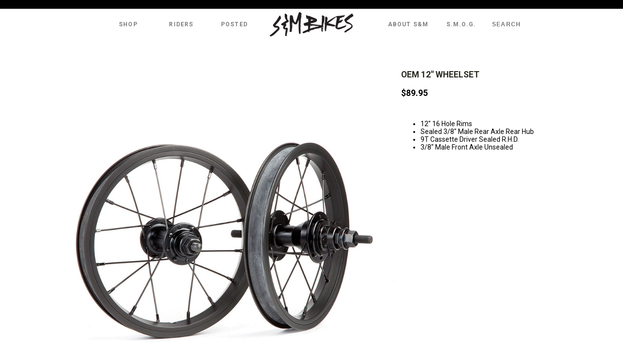

--- FILE ---
content_type: text/html; charset=UTF-8
request_url: https://www.sandmbikes.com/product/hardgoods/wheels-rims/oem-12-wheelset/
body_size: 9645
content:
<!doctype html>
<!-- paulirish.com/2008/conditional-stylesheets-vs-css-hacks-answer-neither/ -->
<!--[if lt IE 7]> <html class="no-js ie6 oldie" lang="en" xmlns:fb="https://ogp.me/ns/fb#"> <![endif]-->
<!--[if IE 7]>    <html class="no-js ie7 oldie" lang="en" xmlns:fb="https://ogp.me/ns/fb#"> <![endif]-->
<!--[if IE 8]>    <html class="no-js ie8 oldie" lang="en" xmlns:fb="https://ogp.me/ns/fb#"> <![endif]-->
<!-- Consider adding an manifest.appcache: h5bp.com/d/Offline -->
<!--[if gt IE 8]><!--> <html class="no-js" lang="en" xmlns:fb="https://ogp.me/ns/fb#"> <!--<![endif]-->
<head>
	<meta charset="UTF-8">
	<meta name="viewport" content="width=device-width, initial-scale=1" />
				
	<!-- Favicon and Feed -->
	<link rel="shortcut icon" href="https://sandmbikes.com/wp-content/themes/sandmbikes_theme_v4/favicon.ico">
	<link rel="alternate" type="application/rss+xml" title="S&amp;M Bikes Feed" href="https://sandmbikes.com/feed?cat=23">
    <link href='//fonts.googleapis.com/css?family=Pathway+Gothic+One' rel='stylesheet' type='text/css'>
    <link href='//fonts.googleapis.com/css?family=Roboto:400,700' rel='stylesheet' type='text/css'>
    <title>OEM 12&#8243; WHEELSET &#8211; S&amp;M Bikes</title>
<meta name='robots' content='max-image-preview:large' />
	<style>img:is([sizes="auto" i], [sizes^="auto," i]) { contain-intrinsic-size: 3000px 1500px }</style>
	<link rel='dns-prefetch' href='//sandmbikes.com' />
<link rel='dns-prefetch' href='//s7.addthis.com' />
<link rel='dns-prefetch' href='//cdn.verifypass.com' />
<script type="text/javascript">
/* <![CDATA[ */
window._wpemojiSettings = {"baseUrl":"https:\/\/s.w.org\/images\/core\/emoji\/15.0.3\/72x72\/","ext":".png","svgUrl":"https:\/\/s.w.org\/images\/core\/emoji\/15.0.3\/svg\/","svgExt":".svg","source":{"concatemoji":"https:\/\/sandmbikes.com\/wp-includes\/js\/wp-emoji-release.min.js?ver=6.7.4"}};
/*! This file is auto-generated */
!function(i,n){var o,s,e;function c(e){try{var t={supportTests:e,timestamp:(new Date).valueOf()};sessionStorage.setItem(o,JSON.stringify(t))}catch(e){}}function p(e,t,n){e.clearRect(0,0,e.canvas.width,e.canvas.height),e.fillText(t,0,0);var t=new Uint32Array(e.getImageData(0,0,e.canvas.width,e.canvas.height).data),r=(e.clearRect(0,0,e.canvas.width,e.canvas.height),e.fillText(n,0,0),new Uint32Array(e.getImageData(0,0,e.canvas.width,e.canvas.height).data));return t.every(function(e,t){return e===r[t]})}function u(e,t,n){switch(t){case"flag":return n(e,"\ud83c\udff3\ufe0f\u200d\u26a7\ufe0f","\ud83c\udff3\ufe0f\u200b\u26a7\ufe0f")?!1:!n(e,"\ud83c\uddfa\ud83c\uddf3","\ud83c\uddfa\u200b\ud83c\uddf3")&&!n(e,"\ud83c\udff4\udb40\udc67\udb40\udc62\udb40\udc65\udb40\udc6e\udb40\udc67\udb40\udc7f","\ud83c\udff4\u200b\udb40\udc67\u200b\udb40\udc62\u200b\udb40\udc65\u200b\udb40\udc6e\u200b\udb40\udc67\u200b\udb40\udc7f");case"emoji":return!n(e,"\ud83d\udc26\u200d\u2b1b","\ud83d\udc26\u200b\u2b1b")}return!1}function f(e,t,n){var r="undefined"!=typeof WorkerGlobalScope&&self instanceof WorkerGlobalScope?new OffscreenCanvas(300,150):i.createElement("canvas"),a=r.getContext("2d",{willReadFrequently:!0}),o=(a.textBaseline="top",a.font="600 32px Arial",{});return e.forEach(function(e){o[e]=t(a,e,n)}),o}function t(e){var t=i.createElement("script");t.src=e,t.defer=!0,i.head.appendChild(t)}"undefined"!=typeof Promise&&(o="wpEmojiSettingsSupports",s=["flag","emoji"],n.supports={everything:!0,everythingExceptFlag:!0},e=new Promise(function(e){i.addEventListener("DOMContentLoaded",e,{once:!0})}),new Promise(function(t){var n=function(){try{var e=JSON.parse(sessionStorage.getItem(o));if("object"==typeof e&&"number"==typeof e.timestamp&&(new Date).valueOf()<e.timestamp+604800&&"object"==typeof e.supportTests)return e.supportTests}catch(e){}return null}();if(!n){if("undefined"!=typeof Worker&&"undefined"!=typeof OffscreenCanvas&&"undefined"!=typeof URL&&URL.createObjectURL&&"undefined"!=typeof Blob)try{var e="postMessage("+f.toString()+"("+[JSON.stringify(s),u.toString(),p.toString()].join(",")+"));",r=new Blob([e],{type:"text/javascript"}),a=new Worker(URL.createObjectURL(r),{name:"wpTestEmojiSupports"});return void(a.onmessage=function(e){c(n=e.data),a.terminate(),t(n)})}catch(e){}c(n=f(s,u,p))}t(n)}).then(function(e){for(var t in e)n.supports[t]=e[t],n.supports.everything=n.supports.everything&&n.supports[t],"flag"!==t&&(n.supports.everythingExceptFlag=n.supports.everythingExceptFlag&&n.supports[t]);n.supports.everythingExceptFlag=n.supports.everythingExceptFlag&&!n.supports.flag,n.DOMReady=!1,n.readyCallback=function(){n.DOMReady=!0}}).then(function(){return e}).then(function(){var e;n.supports.everything||(n.readyCallback(),(e=n.source||{}).concatemoji?t(e.concatemoji):e.wpemoji&&e.twemoji&&(t(e.twemoji),t(e.wpemoji)))}))}((window,document),window._wpemojiSettings);
/* ]]> */
</script>
<style id='wp-emoji-styles-inline-css' type='text/css'>

	img.wp-smiley, img.emoji {
		display: inline !important;
		border: none !important;
		box-shadow: none !important;
		height: 1em !important;
		width: 1em !important;
		margin: 0 0.07em !important;
		vertical-align: -0.1em !important;
		background: none !important;
		padding: 0 !important;
	}
</style>
<link rel='stylesheet' id='wp-block-library-css' href='https://sandmbikes.com/wp-includes/css/dist/block-library/style.min.css?ver=6.7.4' type='text/css' media='all' />
<style id='classic-theme-styles-inline-css' type='text/css'>
/*! This file is auto-generated */
.wp-block-button__link{color:#fff;background-color:#32373c;border-radius:9999px;box-shadow:none;text-decoration:none;padding:calc(.667em + 2px) calc(1.333em + 2px);font-size:1.125em}.wp-block-file__button{background:#32373c;color:#fff;text-decoration:none}
</style>
<style id='global-styles-inline-css' type='text/css'>
:root{--wp--preset--aspect-ratio--square: 1;--wp--preset--aspect-ratio--4-3: 4/3;--wp--preset--aspect-ratio--3-4: 3/4;--wp--preset--aspect-ratio--3-2: 3/2;--wp--preset--aspect-ratio--2-3: 2/3;--wp--preset--aspect-ratio--16-9: 16/9;--wp--preset--aspect-ratio--9-16: 9/16;--wp--preset--color--black: #000000;--wp--preset--color--cyan-bluish-gray: #abb8c3;--wp--preset--color--white: #ffffff;--wp--preset--color--pale-pink: #f78da7;--wp--preset--color--vivid-red: #cf2e2e;--wp--preset--color--luminous-vivid-orange: #ff6900;--wp--preset--color--luminous-vivid-amber: #fcb900;--wp--preset--color--light-green-cyan: #7bdcb5;--wp--preset--color--vivid-green-cyan: #00d084;--wp--preset--color--pale-cyan-blue: #8ed1fc;--wp--preset--color--vivid-cyan-blue: #0693e3;--wp--preset--color--vivid-purple: #9b51e0;--wp--preset--gradient--vivid-cyan-blue-to-vivid-purple: linear-gradient(135deg,rgba(6,147,227,1) 0%,rgb(155,81,224) 100%);--wp--preset--gradient--light-green-cyan-to-vivid-green-cyan: linear-gradient(135deg,rgb(122,220,180) 0%,rgb(0,208,130) 100%);--wp--preset--gradient--luminous-vivid-amber-to-luminous-vivid-orange: linear-gradient(135deg,rgba(252,185,0,1) 0%,rgba(255,105,0,1) 100%);--wp--preset--gradient--luminous-vivid-orange-to-vivid-red: linear-gradient(135deg,rgba(255,105,0,1) 0%,rgb(207,46,46) 100%);--wp--preset--gradient--very-light-gray-to-cyan-bluish-gray: linear-gradient(135deg,rgb(238,238,238) 0%,rgb(169,184,195) 100%);--wp--preset--gradient--cool-to-warm-spectrum: linear-gradient(135deg,rgb(74,234,220) 0%,rgb(151,120,209) 20%,rgb(207,42,186) 40%,rgb(238,44,130) 60%,rgb(251,105,98) 80%,rgb(254,248,76) 100%);--wp--preset--gradient--blush-light-purple: linear-gradient(135deg,rgb(255,206,236) 0%,rgb(152,150,240) 100%);--wp--preset--gradient--blush-bordeaux: linear-gradient(135deg,rgb(254,205,165) 0%,rgb(254,45,45) 50%,rgb(107,0,62) 100%);--wp--preset--gradient--luminous-dusk: linear-gradient(135deg,rgb(255,203,112) 0%,rgb(199,81,192) 50%,rgb(65,88,208) 100%);--wp--preset--gradient--pale-ocean: linear-gradient(135deg,rgb(255,245,203) 0%,rgb(182,227,212) 50%,rgb(51,167,181) 100%);--wp--preset--gradient--electric-grass: linear-gradient(135deg,rgb(202,248,128) 0%,rgb(113,206,126) 100%);--wp--preset--gradient--midnight: linear-gradient(135deg,rgb(2,3,129) 0%,rgb(40,116,252) 100%);--wp--preset--font-size--small: 13px;--wp--preset--font-size--medium: 20px;--wp--preset--font-size--large: 36px;--wp--preset--font-size--x-large: 42px;--wp--preset--font-family--inter: "Inter", sans-serif;--wp--preset--font-family--cardo: Cardo;--wp--preset--spacing--20: 0.44rem;--wp--preset--spacing--30: 0.67rem;--wp--preset--spacing--40: 1rem;--wp--preset--spacing--50: 1.5rem;--wp--preset--spacing--60: 2.25rem;--wp--preset--spacing--70: 3.38rem;--wp--preset--spacing--80: 5.06rem;--wp--preset--shadow--natural: 6px 6px 9px rgba(0, 0, 0, 0.2);--wp--preset--shadow--deep: 12px 12px 50px rgba(0, 0, 0, 0.4);--wp--preset--shadow--sharp: 6px 6px 0px rgba(0, 0, 0, 0.2);--wp--preset--shadow--outlined: 6px 6px 0px -3px rgba(255, 255, 255, 1), 6px 6px rgba(0, 0, 0, 1);--wp--preset--shadow--crisp: 6px 6px 0px rgba(0, 0, 0, 1);}:where(.is-layout-flex){gap: 0.5em;}:where(.is-layout-grid){gap: 0.5em;}body .is-layout-flex{display: flex;}.is-layout-flex{flex-wrap: wrap;align-items: center;}.is-layout-flex > :is(*, div){margin: 0;}body .is-layout-grid{display: grid;}.is-layout-grid > :is(*, div){margin: 0;}:where(.wp-block-columns.is-layout-flex){gap: 2em;}:where(.wp-block-columns.is-layout-grid){gap: 2em;}:where(.wp-block-post-template.is-layout-flex){gap: 1.25em;}:where(.wp-block-post-template.is-layout-grid){gap: 1.25em;}.has-black-color{color: var(--wp--preset--color--black) !important;}.has-cyan-bluish-gray-color{color: var(--wp--preset--color--cyan-bluish-gray) !important;}.has-white-color{color: var(--wp--preset--color--white) !important;}.has-pale-pink-color{color: var(--wp--preset--color--pale-pink) !important;}.has-vivid-red-color{color: var(--wp--preset--color--vivid-red) !important;}.has-luminous-vivid-orange-color{color: var(--wp--preset--color--luminous-vivid-orange) !important;}.has-luminous-vivid-amber-color{color: var(--wp--preset--color--luminous-vivid-amber) !important;}.has-light-green-cyan-color{color: var(--wp--preset--color--light-green-cyan) !important;}.has-vivid-green-cyan-color{color: var(--wp--preset--color--vivid-green-cyan) !important;}.has-pale-cyan-blue-color{color: var(--wp--preset--color--pale-cyan-blue) !important;}.has-vivid-cyan-blue-color{color: var(--wp--preset--color--vivid-cyan-blue) !important;}.has-vivid-purple-color{color: var(--wp--preset--color--vivid-purple) !important;}.has-black-background-color{background-color: var(--wp--preset--color--black) !important;}.has-cyan-bluish-gray-background-color{background-color: var(--wp--preset--color--cyan-bluish-gray) !important;}.has-white-background-color{background-color: var(--wp--preset--color--white) !important;}.has-pale-pink-background-color{background-color: var(--wp--preset--color--pale-pink) !important;}.has-vivid-red-background-color{background-color: var(--wp--preset--color--vivid-red) !important;}.has-luminous-vivid-orange-background-color{background-color: var(--wp--preset--color--luminous-vivid-orange) !important;}.has-luminous-vivid-amber-background-color{background-color: var(--wp--preset--color--luminous-vivid-amber) !important;}.has-light-green-cyan-background-color{background-color: var(--wp--preset--color--light-green-cyan) !important;}.has-vivid-green-cyan-background-color{background-color: var(--wp--preset--color--vivid-green-cyan) !important;}.has-pale-cyan-blue-background-color{background-color: var(--wp--preset--color--pale-cyan-blue) !important;}.has-vivid-cyan-blue-background-color{background-color: var(--wp--preset--color--vivid-cyan-blue) !important;}.has-vivid-purple-background-color{background-color: var(--wp--preset--color--vivid-purple) !important;}.has-black-border-color{border-color: var(--wp--preset--color--black) !important;}.has-cyan-bluish-gray-border-color{border-color: var(--wp--preset--color--cyan-bluish-gray) !important;}.has-white-border-color{border-color: var(--wp--preset--color--white) !important;}.has-pale-pink-border-color{border-color: var(--wp--preset--color--pale-pink) !important;}.has-vivid-red-border-color{border-color: var(--wp--preset--color--vivid-red) !important;}.has-luminous-vivid-orange-border-color{border-color: var(--wp--preset--color--luminous-vivid-orange) !important;}.has-luminous-vivid-amber-border-color{border-color: var(--wp--preset--color--luminous-vivid-amber) !important;}.has-light-green-cyan-border-color{border-color: var(--wp--preset--color--light-green-cyan) !important;}.has-vivid-green-cyan-border-color{border-color: var(--wp--preset--color--vivid-green-cyan) !important;}.has-pale-cyan-blue-border-color{border-color: var(--wp--preset--color--pale-cyan-blue) !important;}.has-vivid-cyan-blue-border-color{border-color: var(--wp--preset--color--vivid-cyan-blue) !important;}.has-vivid-purple-border-color{border-color: var(--wp--preset--color--vivid-purple) !important;}.has-vivid-cyan-blue-to-vivid-purple-gradient-background{background: var(--wp--preset--gradient--vivid-cyan-blue-to-vivid-purple) !important;}.has-light-green-cyan-to-vivid-green-cyan-gradient-background{background: var(--wp--preset--gradient--light-green-cyan-to-vivid-green-cyan) !important;}.has-luminous-vivid-amber-to-luminous-vivid-orange-gradient-background{background: var(--wp--preset--gradient--luminous-vivid-amber-to-luminous-vivid-orange) !important;}.has-luminous-vivid-orange-to-vivid-red-gradient-background{background: var(--wp--preset--gradient--luminous-vivid-orange-to-vivid-red) !important;}.has-very-light-gray-to-cyan-bluish-gray-gradient-background{background: var(--wp--preset--gradient--very-light-gray-to-cyan-bluish-gray) !important;}.has-cool-to-warm-spectrum-gradient-background{background: var(--wp--preset--gradient--cool-to-warm-spectrum) !important;}.has-blush-light-purple-gradient-background{background: var(--wp--preset--gradient--blush-light-purple) !important;}.has-blush-bordeaux-gradient-background{background: var(--wp--preset--gradient--blush-bordeaux) !important;}.has-luminous-dusk-gradient-background{background: var(--wp--preset--gradient--luminous-dusk) !important;}.has-pale-ocean-gradient-background{background: var(--wp--preset--gradient--pale-ocean) !important;}.has-electric-grass-gradient-background{background: var(--wp--preset--gradient--electric-grass) !important;}.has-midnight-gradient-background{background: var(--wp--preset--gradient--midnight) !important;}.has-small-font-size{font-size: var(--wp--preset--font-size--small) !important;}.has-medium-font-size{font-size: var(--wp--preset--font-size--medium) !important;}.has-large-font-size{font-size: var(--wp--preset--font-size--large) !important;}.has-x-large-font-size{font-size: var(--wp--preset--font-size--x-large) !important;}
:where(.wp-block-post-template.is-layout-flex){gap: 1.25em;}:where(.wp-block-post-template.is-layout-grid){gap: 1.25em;}
:where(.wp-block-columns.is-layout-flex){gap: 2em;}:where(.wp-block-columns.is-layout-grid){gap: 2em;}
:root :where(.wp-block-pullquote){font-size: 1.5em;line-height: 1.6;}
</style>
<link rel='stylesheet' id='woocommerce-layout-css' href='https://sandmbikes.com/wp-content/plugins/woocommerce/assets/css/woocommerce-layout.css?ver=9.6.0' type='text/css' media='all' />
<link rel='stylesheet' id='woocommerce-smallscreen-css' href='https://sandmbikes.com/wp-content/plugins/woocommerce/assets/css/woocommerce-smallscreen.css?ver=9.6.0' type='text/css' media='only screen and (max-width: 768px)' />
<link rel='stylesheet' id='woocommerce-general-css' href='https://sandmbikes.com/wp-content/plugins/woocommerce/assets/css/woocommerce.css?ver=9.6.0' type='text/css' media='all' />
<style id='woocommerce-inline-inline-css' type='text/css'>
.woocommerce form .form-row .required { visibility: visible; }
</style>
<link rel='stylesheet' id='brands-styles-css' href='https://sandmbikes.com/wp-content/plugins/woocommerce/assets/css/brands.css?ver=9.6.0' type='text/css' media='all' />
<link rel='stylesheet' id='style-css' href='https://sandmbikes.com/wp-content/themes/sandmbikes_theme_v4/style.css?ver=1759969138' type='text/css' media='all' />
<link rel='stylesheet' id='jquery-sidr-dark-css' href='https://sandmbikes.com/wp-content/themes/sandmbikes_theme_v4/css/jquery.sidr.dark.css?ver=6.7.4' type='text/css' media='all' />
<link rel='stylesheet' id='topnav-menu-css' href='https://sandmbikes.com/wp-content/themes/sandmbikes_theme_v4/css/menu.css?ver=6.7.4' type='text/css' media='all' />
<link rel='stylesheet' id='woocommerce_style_overrides.css-css' href='https://sandmbikes.com/wp-content/themes/sandmbikes_theme_v4/css/woocommerce_style_overrides.css?ver=6.7.4' type='text/css' media='all' />
<link rel='stylesheet' id='jquery-fancybox-css' href='https://sandmbikes.com/wp-content/themes/sandmbikes_theme_v4/css/jquery.fancybox.css?ver=6.7.4' type='text/css' media='all' />
<script type="text/javascript" src="https://sandmbikes.com/wp-includes/js/jquery/jquery.min.js?ver=3.7.1" id="jquery-core-js"></script>
<script type="text/javascript" src="https://sandmbikes.com/wp-includes/js/jquery/jquery-migrate.min.js?ver=3.4.1" id="jquery-migrate-js"></script>
<script type="text/javascript" src="https://sandmbikes.com/wp-content/plugins/revslider/public/assets/js/rbtools.min.js?ver=6.6.7" id="tp-tools-js"></script>
<script type="text/javascript" src="https://sandmbikes.com/wp-content/plugins/revslider/public/assets/js/rs6.min.js?ver=6.6.7" id="revmin-js"></script>
<script type="text/javascript" id="wc-single-product-js-extra">
/* <![CDATA[ */
var wc_single_product_params = {"i18n_required_rating_text":"Please select a rating","i18n_product_gallery_trigger_text":"View full-screen image gallery","review_rating_required":"yes","flexslider":{"rtl":false,"animation":"slide","smoothHeight":true,"directionNav":false,"controlNav":"thumbnails","slideshow":false,"animationSpeed":500,"animationLoop":false,"allowOneSlide":false},"zoom_enabled":"","zoom_options":[],"photoswipe_enabled":"","photoswipe_options":{"shareEl":false,"closeOnScroll":false,"history":false,"hideAnimationDuration":0,"showAnimationDuration":0},"flexslider_enabled":""};
/* ]]> */
</script>
<script type="text/javascript" src="https://sandmbikes.com/wp-content/plugins/woocommerce/assets/js/frontend/single-product.min.js?ver=9.6.0" id="wc-single-product-js" defer="defer" data-wp-strategy="defer"></script>
<script type="text/javascript" src="https://sandmbikes.com/wp-content/plugins/woocommerce/assets/js/jquery-blockui/jquery.blockUI.min.js?ver=2.7.0-wc.9.6.0" id="jquery-blockui-js" defer="defer" data-wp-strategy="defer"></script>
<script type="text/javascript" src="https://sandmbikes.com/wp-content/plugins/woocommerce/assets/js/js-cookie/js.cookie.min.js?ver=2.1.4-wc.9.6.0" id="js-cookie-js" defer="defer" data-wp-strategy="defer"></script>
<script type="text/javascript" id="woocommerce-js-extra">
/* <![CDATA[ */
var woocommerce_params = {"ajax_url":"\/wp-admin\/admin-ajax.php","wc_ajax_url":"\/?wc-ajax=%%endpoint%%"};
/* ]]> */
</script>
<script type="text/javascript" src="https://sandmbikes.com/wp-content/plugins/woocommerce/assets/js/frontend/woocommerce.min.js?ver=9.6.0" id="woocommerce-js" defer="defer" data-wp-strategy="defer"></script>
<script type="text/javascript" src="https://sandmbikes.com/wp-content/themes/sandmbikes_theme_v4/scripts/jquery.sidr.min.js?ver=6.7.4" id="jquery-sidr-js"></script>
<script type="text/javascript" src="https://sandmbikes.com/wp-content/themes/sandmbikes_theme_v4/scripts/jquery-mobile-menu.js?ver=6.7.4" id="responsive-menu-button-js"></script>
<script type="text/javascript" src="https://sandmbikes.com/wp-content/themes/sandmbikes_theme_v4/scripts/jquery.fancybox.pack.js?ver=6.7.4" id="jquery-fancybox-js"></script>
<script type="text/javascript" src="https://cdn.verifypass.com/seller/launcher.js?data-key=883c47c90" id="idsm_js-js"></script>
<link rel="https://api.w.org/" href="https://sandmbikes.com/wp-json/" /><link rel="alternate" title="JSON" type="application/json" href="https://sandmbikes.com/wp-json/wp/v2/product/25188" /><link rel="EditURI" type="application/rsd+xml" title="RSD" href="https://sandmbikes.com/xmlrpc.php?rsd" />
<meta name="generator" content="WordPress 6.7.4" />
<meta name="generator" content="WooCommerce 9.6.0" />
<link rel="canonical" href="https://sandmbikes.com/product/hardgoods/wheels-rims/oem-12-wheelset/" />
<link rel='shortlink' href='https://sandmbikes.com/?p=25188' />
<link rel="alternate" title="oEmbed (JSON)" type="application/json+oembed" href="https://sandmbikes.com/wp-json/oembed/1.0/embed?url=https%3A%2F%2Fsandmbikes.com%2Fproduct%2Fhardgoods%2Fwheels-rims%2Foem-12-wheelset%2F" />
<link rel="alternate" title="oEmbed (XML)" type="text/xml+oembed" href="https://sandmbikes.com/wp-json/oembed/1.0/embed?url=https%3A%2F%2Fsandmbikes.com%2Fproduct%2Fhardgoods%2Fwheels-rims%2Foem-12-wheelset%2F&#038;format=xml" />
	<noscript><style>.woocommerce-product-gallery{ opacity: 1 !important; }</style></noscript>
	<meta name="generator" content="Powered by Slider Revolution 6.6.7 - responsive, Mobile-Friendly Slider Plugin for WordPress with comfortable drag and drop interface." />
<style class='wp-fonts-local' type='text/css'>
@font-face{font-family:Inter;font-style:normal;font-weight:300 900;font-display:fallback;src:url('https://sandmbikes.com/wp-content/plugins/woocommerce/assets/fonts/Inter-VariableFont_slnt,wght.woff2') format('woff2');font-stretch:normal;}
@font-face{font-family:Cardo;font-style:normal;font-weight:400;font-display:fallback;src:url('https://sandmbikes.com/wp-content/plugins/woocommerce/assets/fonts/cardo_normal_400.woff2') format('woff2');}
</style>
<script>function setREVStartSize(e){
			//window.requestAnimationFrame(function() {
				window.RSIW = window.RSIW===undefined ? window.innerWidth : window.RSIW;
				window.RSIH = window.RSIH===undefined ? window.innerHeight : window.RSIH;
				try {
					var pw = document.getElementById(e.c).parentNode.offsetWidth,
						newh;
					pw = pw===0 || isNaN(pw) || (e.l=="fullwidth" || e.layout=="fullwidth") ? window.RSIW : pw;
					e.tabw = e.tabw===undefined ? 0 : parseInt(e.tabw);
					e.thumbw = e.thumbw===undefined ? 0 : parseInt(e.thumbw);
					e.tabh = e.tabh===undefined ? 0 : parseInt(e.tabh);
					e.thumbh = e.thumbh===undefined ? 0 : parseInt(e.thumbh);
					e.tabhide = e.tabhide===undefined ? 0 : parseInt(e.tabhide);
					e.thumbhide = e.thumbhide===undefined ? 0 : parseInt(e.thumbhide);
					e.mh = e.mh===undefined || e.mh=="" || e.mh==="auto" ? 0 : parseInt(e.mh,0);
					if(e.layout==="fullscreen" || e.l==="fullscreen")
						newh = Math.max(e.mh,window.RSIH);
					else{
						e.gw = Array.isArray(e.gw) ? e.gw : [e.gw];
						for (var i in e.rl) if (e.gw[i]===undefined || e.gw[i]===0) e.gw[i] = e.gw[i-1];
						e.gh = e.el===undefined || e.el==="" || (Array.isArray(e.el) && e.el.length==0)? e.gh : e.el;
						e.gh = Array.isArray(e.gh) ? e.gh : [e.gh];
						for (var i in e.rl) if (e.gh[i]===undefined || e.gh[i]===0) e.gh[i] = e.gh[i-1];
											
						var nl = new Array(e.rl.length),
							ix = 0,
							sl;
						e.tabw = e.tabhide>=pw ? 0 : e.tabw;
						e.thumbw = e.thumbhide>=pw ? 0 : e.thumbw;
						e.tabh = e.tabhide>=pw ? 0 : e.tabh;
						e.thumbh = e.thumbhide>=pw ? 0 : e.thumbh;
						for (var i in e.rl) nl[i] = e.rl[i]<window.RSIW ? 0 : e.rl[i];
						sl = nl[0];
						for (var i in nl) if (sl>nl[i] && nl[i]>0) { sl = nl[i]; ix=i;}
						var m = pw>(e.gw[ix]+e.tabw+e.thumbw) ? 1 : (pw-(e.tabw+e.thumbw)) / (e.gw[ix]);
						newh =  (e.gh[ix] * m) + (e.tabh + e.thumbh);
					}
					var el = document.getElementById(e.c);
					if (el!==null && el) el.style.height = newh+"px";
					el = document.getElementById(e.c+"_wrapper");
					if (el!==null && el) {
						el.style.height = newh+"px";
						el.style.display = "block";
					}
				} catch(e){
					console.log("Failure at Presize of Slider:" + e)
				}
			//});
		  };</script>
		<style type="text/css" id="wp-custom-css">
			Euro bottom bracket set. Threaded aluminum bearing cups for "European" style bottom brackets, clearly marked for left and right side installation. Precision sealed bearings. Includes aluminum cone spacer and tube-style bearing spacer. For 19mm spindles.		</style>
		    
    <!-- IE9 gradient support -->
    <!--[if gte IE 9]>
      <style type="text/css">
       #header #logo, #header #nav, .webinars, #container .btn {
           filter: none;
        }
      </style>
    <![endif]-->

</head>

<body class="product-template-default single single-product postid-25188 theme-sandmbikes_theme_v4 woocommerce woocommerce-page woocommerce-no-js">
	
<div id="container" class="container" role="document">
    <div id="header_container">
        <div id="header">
        	<div id="topnav">
				                <div id="cart" style="display:none;">
                    <a class="cart-contents" href="https://sandmbikes.com/cart/" title="View your shopping cart">
                        <span class="cart-text">Cart: 0 items - <span class="woocommerce-Price-amount amount"><bdi><span class="woocommerce-Price-currencySymbol">&#36;</span>0.00</bdi></span></span> <img class="cart-image" align="bottom" src="https://sandmbikes.com/wp-content/themes/sandmbikes_theme_v4/images/cart_wht.png" /><img class="cart-image-blk" align="bottom" src="https://sandmbikes.com/wp-content/themes/sandmbikes_theme_v4/images/cart.png" />
                    </a>
                </div>
            </div>
            <div id="logo"><a href="https://sandmbikes.com" title="S&amp;M Bikes">S&amp;M Bikes</a></div>
    	
    			<div class="menu-top-nav-container"><ul id="menu-top-nav" class="topnav-menu"><li id="menu-item-152656" class="menu-item menu-item-type-custom menu-item-object-custom menu-item-152656"><a target="_blank" href="https://thebuildingdistro.com/?orderby=date&#038;filtering=1&#038;filter_product_brand=385">Shop</a></li>
<li id="menu-item-14727" class="riders menu-item menu-item-type-post_type menu-item-object-page menu-item-14727"><a href="https://sandmbikes.com/riders/">Riders</a></li>
<li id="menu-item-14723" class="menu-item menu-item-type-post_type menu-item-object-page menu-item-has-children menu-item-14723"><a href="https://sandmbikes.com/news/">Posted</a>
<ul class="sub-menu">
	<li id="menu-item-15896" class="menu-item menu-item-type-taxonomy menu-item-object-category menu-item-15896"><a href="https://sandmbikes.com/category/bike-check/">Bike Checks</a></li>
	<li id="menu-item-15899" class="menu-item menu-item-type-taxonomy menu-item-object-category menu-item-15899"><a href="https://sandmbikes.com/category/videos/">Videos</a></li>
	<li id="menu-item-15898" class="menu-item menu-item-type-taxonomy menu-item-object-category menu-item-15898"><a href="https://sandmbikes.com/category/products/">Products</a></li>
	<li id="menu-item-15897" class="menu-item menu-item-type-taxonomy menu-item-object-category menu-item-15897"><a href="https://sandmbikes.com/category/happenings/">Happenings</a></li>
</ul>
</li>
<li id="menu-item-15170" class="menu-item menu-item-type-post_type menu-item-object-page menu-item-has-children menu-item-15170"><a href="https://sandmbikes.com/about-sm/">About S&#038;M</a>
<ul class="sub-menu">
	<li id="menu-item-15903" class="menu-item menu-item-type-post_type menu-item-object-page menu-item-15903"><a href="https://sandmbikes.com/about-sm/">History</a></li>
	<li id="menu-item-15911" class="menu-item menu-item-type-post_type menu-item-object-page menu-item-15911"><a href="https://sandmbikes.com/about-sm/contact/">Contact</a></li>
	<li id="menu-item-15904" class="menu-item menu-item-type-post_type menu-item-object-page menu-item-15904"><a href="https://sandmbikes.com/about-sm/faq/">FAQ</a></li>
	<li id="menu-item-15906" class="menu-item menu-item-type-post_type menu-item-object-page menu-item-15906"><a href="https://sandmbikes.com/about-sm/jobs/">Jobs</a></li>
	<li id="menu-item-15907" class="menu-item menu-item-type-post_type menu-item-object-page menu-item-15907"><a href="https://sandmbikes.com/about-sm/sponsorships/">Sponsorships</a></li>
</ul>
</li>
<li id="menu-item-15171" class="menu-item menu-item-type-post_type menu-item-object-page menu-item-15171"><a href="https://sandmbikes.com/s-m-o-g/">S.M.O.G.</a></li>
<li class="menu-item search"><form role="search" method="get" id="searchform" action="https://sandmbikes.com/">
	<input type="text" value="" name="s" id="s" placeholder="Search">
</form></li></ul></div>    	
    			<div id="mobile-header">
                    <a id="responsive-menu-button" href="#sidr"><img src="https://sandmbikes.com/wp-content/themes/sandmbikes_theme_v4/images/icon-mobile.png"></a>
                    <div id="mobile-logo"><a href="/"><img src="https://sandmbikes.com/wp-content/themes/sandmbikes_theme_v4/images/bg-logo-sharpie-shield.png"></a></div>
                </div>
				<div id="sidr"><div class="menu-mobile-device-navigation-container"><ul id="menu-mobile-device-navigation" class="mobile-menu"><li id="menu-item-152661" class="menu-item menu-item-type-post_type menu-item-object-page menu-item-home menu-item-152661"><a href="https://sandmbikes.com/">Home</a></li>
<li id="menu-item-152662" class="menu-item menu-item-type-custom menu-item-object-custom menu-item-152662"><a href="https://thebuildingdistro.com/?orderby=date&#038;filtering=1&#038;filter_product_brand=385">Shop</a></li>
<li id="menu-item-9314" class="menu-item menu-item-type-post_type menu-item-object-page menu-item-9314"><a href="https://sandmbikes.com/riders/">Riders</a></li>
<li id="menu-item-15639" class="menu-item menu-item-type-post_type menu-item-object-page menu-item-15639"><a href="https://sandmbikes.com/news/">Posted</a></li>
<li id="menu-item-9311" class="menu-item menu-item-type-post_type menu-item-object-page menu-item-9311"><a href="https://sandmbikes.com/about-sm/">About</a></li>
<li id="menu-item-9312" class="menu-item menu-item-type-post_type menu-item-object-page menu-item-9312"><a href="https://sandmbikes.com/s-m-o-g/">S.M.O.G.</a></li>
<li id="menu-item-152663" class="menu-item menu-item-type-post_type menu-item-object-page menu-item-152663"><a href="https://sandmbikes.com/about-sm/contact/">Contact</a></li>
</ul></div></div>
        </div>
   </div>
    

    <div id="content_container">

	<div id="primary" class="content-area"><main id="main" class="site-main" role="main"><nav class="woocommerce-breadcrumb" itemprop="breadcrumb"><a href="https://sandmbikes.com/shop/">Shop</a> &gt; <a href="https://sandmbikes.com/products/hardgoods/">Hardgoods</a> &gt; <a href="https://sandmbikes.com/products/hardgoods/wheels-rims/">Wheels &amp; Rims</a> &gt; OEM 12&#8243; WHEELSET</nav>
					
			<div class="woocommerce-notices-wrapper"></div><div id="product-25188" class="product type-product post-25188 status-publish first instock product_cat-hardgoods product_cat-wheels-rims has-post-thumbnail taxable shipping-taxable purchasable product-type-simple">

	<div class="woocommerce-product-gallery woocommerce-product-gallery--with-images woocommerce-product-gallery--columns-8 images" data-columns="8" style="opacity: 0; transition: opacity .25s ease-in-out;">
	<div class="woocommerce-product-gallery__wrapper">
		<div data-thumb="https://sandmbikes.com/wp-content/uploads/2018/03/12_wheelset-1-100x100.jpg" data-thumb-alt="OEM 12&quot; WHEELSET" data-thumb-srcset="https://sandmbikes.com/wp-content/uploads/2018/03/12_wheelset-1-100x100.jpg 100w, https://sandmbikes.com/wp-content/uploads/2018/03/12_wheelset-1-400x400.jpg 400w, https://sandmbikes.com/wp-content/uploads/2018/03/12_wheelset-1-640x640.jpg 640w, https://sandmbikes.com/wp-content/uploads/2018/03/12_wheelset-1-768x768.jpg 768w, https://sandmbikes.com/wp-content/uploads/2018/03/12_wheelset-1-250x250.jpg 250w, https://sandmbikes.com/wp-content/uploads/2018/03/12_wheelset-1-32x32.jpg 32w, https://sandmbikes.com/wp-content/uploads/2018/03/12_wheelset-1.jpg 900w"  data-thumb-sizes="(max-width: 100px) 100vw, 100px" class="woocommerce-product-gallery__image"><a href="https://sandmbikes.com/wp-content/uploads/2018/03/12_wheelset-1.jpg"><img width="900" height="900" src="https://sandmbikes.com/wp-content/uploads/2018/03/12_wheelset-1.jpg" class="wp-post-image" alt="OEM 12&quot; WHEELSET" data-caption="" data-src="https://sandmbikes.com/wp-content/uploads/2018/03/12_wheelset-1.jpg" data-large_image="https://sandmbikes.com/wp-content/uploads/2018/03/12_wheelset-1.jpg" data-large_image_width="900" data-large_image_height="900" decoding="async" fetchpriority="high" srcset="https://sandmbikes.com/wp-content/uploads/2018/03/12_wheelset-1.jpg 900w, https://sandmbikes.com/wp-content/uploads/2018/03/12_wheelset-1-400x400.jpg 400w, https://sandmbikes.com/wp-content/uploads/2018/03/12_wheelset-1-100x100.jpg 100w, https://sandmbikes.com/wp-content/uploads/2018/03/12_wheelset-1-640x640.jpg 640w, https://sandmbikes.com/wp-content/uploads/2018/03/12_wheelset-1-768x768.jpg 768w, https://sandmbikes.com/wp-content/uploads/2018/03/12_wheelset-1-250x250.jpg 250w, https://sandmbikes.com/wp-content/uploads/2018/03/12_wheelset-1-32x32.jpg 32w" sizes="(max-width: 900px) 100vw, 900px" /></a></div><div data-thumb="https://sandmbikes.com/wp-content/uploads/2018/03/12_wheel_Inset-100x100.jpg" data-thumb-alt="OEM 12&quot; WHEELSET - Image 2" data-thumb-srcset="https://sandmbikes.com/wp-content/uploads/2018/03/12_wheel_Inset-100x100.jpg 100w, https://sandmbikes.com/wp-content/uploads/2018/03/12_wheel_Inset-32x32.jpg 32w"  data-thumb-sizes="(max-width: 100px) 100vw, 100px" class="woocommerce-product-gallery__image"><a href="https://sandmbikes.com/wp-content/uploads/2018/03/12_wheel_Inset.jpg"><img width="100" height="100" src="https://sandmbikes.com/wp-content/uploads/2018/03/12_wheel_Inset-100x100.jpg" class="" alt="OEM 12&quot; WHEELSET - Image 2" data-caption="" data-src="https://sandmbikes.com/wp-content/uploads/2018/03/12_wheel_Inset.jpg" data-large_image="https://sandmbikes.com/wp-content/uploads/2018/03/12_wheel_Inset.jpg" data-large_image_width="1600" data-large_image_height="900" decoding="async" srcset="https://sandmbikes.com/wp-content/uploads/2018/03/12_wheel_Inset-100x100.jpg 100w, https://sandmbikes.com/wp-content/uploads/2018/03/12_wheel_Inset-32x32.jpg 32w" sizes="(max-width: 100px) 100vw, 100px" /></a></div>	</div>
</div>

	<div class="summary entry-summary">
		<h1 class="product_title entry-title">OEM 12&#8243; WHEELSET</h1><p class="price"><span class="woocommerce-Price-amount amount"><bdi><span class="woocommerce-Price-currencySymbol">&#36;</span>89.95</bdi></span></p>

	
	<form class="cart" action="https://sandmbikes.com/product/hardgoods/wheels-rims/oem-12-wheelset/" method="post" enctype='multipart/form-data'>
			</form>

	
<div class="woocommerce-product-details__short-description">
	<ul>
<li>12&#8243; 16 Hole Rims</li>
<li>Sealed 3/8&#8243; Male Rear Axle Rear Hub</li>
<li>9T Cassette Driver Sealed R.H.D.</li>
<li>3/8&#8243; Male Front Axle Unsealed</li>
</ul>
<p>&nbsp;</p>
</div>
        <div class="addthis_toolbox addthis_default_style" 
        addthis:url="https://sandmbikes.com/product/hardgoods/wheels-rims/oem-12-wheelset/#username=sandmbikes"
        addthis:title="OEM 12&#8243; WHEELSET"
        addthis:description="S&ampM Bikes: &lt;ul&gt;
 	&lt;li&gt;12&quot; 16 Hole Rims&lt;/li&gt;
 	&lt;li&gt;Sealed 3/8&quot; Male Rear Axle Rear Hub&lt;/li&gt;
 	&lt;li&gt;9T Cassette Driver Sealed R.H.D.&lt;/li&gt;
 	&lt;li&gt;3/8&quot; Male Front Axle Unsealed&lt;/li&gt;
&lt;/ul&gt;
&nbsp;">
        
        <a class="addthis_button_facebook_like" fb:like:layout="button_count"></a>
        <a class="addthis_button_tweet"></a>
        <a class="addthis_counter addthis_pill_style"></a>
        </div>
			</div>

	</div>


		
	</main></div>
	
</div>

<div id="footer_container">
	<div class="social">
    	<a href="https://instagram.com/sandmbicycles" target="_blank"><img src="https://sandmbikes.com/wp-content/themes/sandmbikes_theme_v4/images/instagram_002.png" width="64" height="64" alt="Facebook" /></a>
    	<a href="https://facebook.com/sandmbikes" target="_blank"><img src="https://sandmbikes.com/wp-content/themes/sandmbikes_theme_v4/images/facebook_002.png" width="64" height="64" alt="Facebook" /></a>
        <a href="https://www.youtube.com/user/sandmbikes" target="_blank"><img src="https://sandmbikes.com/wp-content/themes/sandmbikes_theme_v4/images/YouTube_002.png" width="64" height="64" alt="Youtube" /></a>
        <!--<a href="https://twitter.com/sandmshitter" target="_blank"><img src="https://sandmbikes.com/wp-content/themes/sandmbikes_theme_v4/images/Twitter_002.png" width="64" height="64" alt="Twitter" /></a>-->
    </div>
	<ul id="menu-footer" class="footer_navigation"><li id="menu-item-152660" class="menu-item menu-item-type-post_type menu-item-object-page menu-item-152660"><a href="https://sandmbikes.com/about-sm/contact/">Contact</a></li>
<li id="menu-item-4157" class="menu-item menu-item-type-post_type menu-item-object-page menu-item-4157"><a href="https://sandmbikes.com/about-sm/faq/">FAQ</a></li>
<li id="menu-item-4159" class="menu-item menu-item-type-post_type menu-item-object-page menu-item-4159"><a href="https://sandmbikes.com/about-sm/jobs/">Jobs</a></li>
<li id="menu-item-4158" class="menu-item menu-item-type-post_type menu-item-object-page menu-item-4158"><a href="https://sandmbikes.com/about-sm/sponsorships/">Sponsorship</a></li>
<li id="menu-item-12053" class="menu-item menu-item-type-post_type menu-item-object-page menu-item-12053"><a href="https://sandmbikes.com/shipping-info/">Shipping Info</a></li>
<li id="menu-item-12054" class="menu-item menu-item-type-post_type menu-item-object-page menu-item-12054"><a href="https://sandmbikes.com/terms-conditions/">Terms and Conditions</a></li>
</ul>	<p class="copyright"><img src="https://sandmbikes.com/wp-content/themes/sandmbikes_theme_v4/images/bg-logo-og-shield.png" title="&copy; 2026 S&M Bikes, Inc." alt="&copy; 2026 S&M Bikes, Inc." /></p>
</div>

<!-- Prompt IE 6 users to install Chrome Frame. Remove this if you want to support IE 6.
     chromium.org/developers/how-tos/chrome-frame-getting-started -->
<!--[if lt IE 7]>
    <script defer src="//ajax.googleapis.com/ajax/libs/chrome-frame/1.0.3/CFInstall.min.js"></script>
    <script defer>window.attachEvent('onload',function(){CFInstall.check({mode:'overlay'})})</script>
<![endif]-->

<!-- <script type="text/javascript">

jQuery(document).ready(function($){ 
  $('.split-menu li.menu-item-has-children').hover(function(){
    $(this).toggleClass('hovered');
  });
  $('.split-menu li ul.sub-menu li.current-product-ancestor').parent().addClass('current-product-ancestor');
});
	
</script> -->



		<script>
			window.RS_MODULES = window.RS_MODULES || {};
			window.RS_MODULES.modules = window.RS_MODULES.modules || {};
			window.RS_MODULES.waiting = window.RS_MODULES.waiting || [];
			window.RS_MODULES.defered = false;
			window.RS_MODULES.moduleWaiting = window.RS_MODULES.moduleWaiting || {};
			window.RS_MODULES.type = 'compiled';
		</script>
		<script type="application/ld+json">{"@context":"https:\/\/schema.org\/","@graph":[{"@context":"https:\/\/schema.org\/","@type":"BreadcrumbList","itemListElement":[{"@type":"ListItem","position":1,"item":{"name":"Shop","@id":"https:\/\/sandmbikes.com\/shop\/"}},{"@type":"ListItem","position":2,"item":{"name":"Hardgoods","@id":"https:\/\/sandmbikes.com\/products\/hardgoods\/"}},{"@type":"ListItem","position":3,"item":{"name":"Wheels &amp;amp; Rims","@id":"https:\/\/sandmbikes.com\/products\/hardgoods\/wheels-rims\/"}},{"@type":"ListItem","position":4,"item":{"name":"OEM 12&amp;#8243; WHEELSET","@id":"https:\/\/sandmbikes.com\/product\/hardgoods\/wheels-rims\/oem-12-wheelset\/"}}]},{"@context":"https:\/\/schema.org\/","@type":"Product","@id":"https:\/\/sandmbikes.com\/product\/hardgoods\/wheels-rims\/oem-12-wheelset\/#product","name":"OEM 12\" WHEELSET","url":"https:\/\/sandmbikes.com\/product\/hardgoods\/wheels-rims\/oem-12-wheelset\/","description":"12\" 16 Hole Rims\r\n \tSealed 3\/8\" Male Rear Axle Rear Hub\r\n \t9T Cassette Driver Sealed R.H.D.\r\n \t3\/8\" Male Front Axle Unsealed\r\n\r\n&amp;nbsp;","image":"https:\/\/sandmbikes.com\/wp-content\/uploads\/2018\/03\/12_wheelset-1.jpg","sku":"07-WHL-12","offers":[{"@type":"Offer","priceSpecification":[{"@type":"UnitPriceSpecification","price":"89.95","priceCurrency":"USD","valueAddedTaxIncluded":false,"validThrough":"2027-12-31"}],"priceValidUntil":"2027-12-31","availability":"https:\/\/schema.org\/InStock","url":"https:\/\/sandmbikes.com\/product\/hardgoods\/wheels-rims\/oem-12-wheelset\/","seller":{"@type":"Organization","name":"S&amp;amp;M Bikes","url":"https:\/\/sandmbikes.com"}}]}]}</script>	<script type='text/javascript'>
		(function () {
			var c = document.body.className;
			c = c.replace(/woocommerce-no-js/, 'woocommerce-js');
			document.body.className = c;
		})();
	</script>
	<link rel='stylesheet' id='wc-blocks-style-css' href='https://sandmbikes.com/wp-content/plugins/woocommerce/assets/client/blocks/wc-blocks.css?ver=wc-9.6.0' type='text/css' media='all' />
<link rel='stylesheet' id='rs-plugin-settings-css' href='https://sandmbikes.com/wp-content/plugins/revslider/public/assets/css/rs6.css?ver=6.6.7' type='text/css' media='all' />
<style id='rs-plugin-settings-inline-css' type='text/css'>
.tp-caption a{color:#ff7302;text-shadow:none;-webkit-transition:all 0.2s ease-out;-moz-transition:all 0.2s ease-out;-o-transition:all 0.2s ease-out;-ms-transition:all 0.2s ease-out}.tp-caption a:hover{color:#ffa902}
</style>
<script type="text/javascript" src="https://s7.addthis.com/js/300/addthis_widget.js?ver=6.7.4#pubid=sandmbikes" id="addthis-js"></script>
<script type="text/javascript" src="https://sandmbikes.com/wp-content/plugins/woocommerce/assets/js/sourcebuster/sourcebuster.min.js?ver=9.6.0" id="sourcebuster-js-js"></script>
<script type="text/javascript" id="wc-order-attribution-js-extra">
/* <![CDATA[ */
var wc_order_attribution = {"params":{"lifetime":1.0e-5,"session":30,"base64":false,"ajaxurl":"https:\/\/sandmbikes.com\/wp-admin\/admin-ajax.php","prefix":"wc_order_attribution_","allowTracking":true},"fields":{"source_type":"current.typ","referrer":"current_add.rf","utm_campaign":"current.cmp","utm_source":"current.src","utm_medium":"current.mdm","utm_content":"current.cnt","utm_id":"current.id","utm_term":"current.trm","utm_source_platform":"current.plt","utm_creative_format":"current.fmt","utm_marketing_tactic":"current.tct","session_entry":"current_add.ep","session_start_time":"current_add.fd","session_pages":"session.pgs","session_count":"udata.vst","user_agent":"udata.uag"}};
/* ]]> */
</script>
<script type="text/javascript" src="https://sandmbikes.com/wp-content/plugins/woocommerce/assets/js/frontend/order-attribution.min.js?ver=9.6.0" id="wc-order-attribution-js"></script>
</body>
<script>'undefined'=== typeof _trfq || (window._trfq = []);'undefined'=== typeof _trfd && (window._trfd=[]),_trfd.push({'tccl.baseHost':'secureserver.net'},{'ap':'cpbh-mt'},{'server':'p3plmcpnl503616'},{'dcenter':'p3'},{'cp_id':'10056517'},{'cp_cl':'8'}) // Monitoring performance to make your website faster. If you want to opt-out, please contact web hosting support.</script><script src='https://img1.wsimg.com/traffic-assets/js/tccl.min.js'></script></html>

--- FILE ---
content_type: text/css
request_url: https://sandmbikes.com/wp-content/themes/sandmbikes_theme_v4/css/menu.css?ver=6.7.4
body_size: 494
content:
@charset "utf-8";
/* CSS Document */

#header ul.topnav-menu {
	margin: 0 auto;
	width: 100%;
	max-width: 1280px;
	text-align: center;
	list-style: none;
}
#header ul.topnav-menu li {
	display: inline-block;
	height: 65px;
	width: 105px;
}
#header ul.topnav-menu li:nth-of-type(4) {
  margin-left: 20%;
}

#header ul.topnav-menu li a {
  text-transform: uppercase;
  text-decoration: none;
  display: block;
  text-align: center;
  line-height: 65px;
  font-size: .75em;
  font-weight: bold;
  letter-spacing: .1em;
  opacity: .5;
  transition: opacity .25s ease-in-out;
  -moz-transition: opacity .25s ease-in-out;
  -webkit-transition: opacity .25s ease-in-out;
}

#header ul.topnav-menu li > a:hover, #header ul.topnav-menu li.current-menu-item > a, #header ul.topnav-menu li.current-menu-parent > a, #header ul.topnav-menu li.current-menu-ancestor > a {
	opacity: 1;
}

/* dropdown nav level 2 */
#header ul.topnav-menu li ul {
    position: absolute;
    left: 0;
    top: 100%;
	width: 100%;
    z-index: 101;
    background-color: #000;
	text-align: center;
	height: 30px;
	opacity: 0.9;
	display: none;
}
#header ul.topnav-menu ul li {
	display: inline-block;
	position: relative;
	height: 30px;
	width: 105px;
	padding-left: 15px;
}
#header ul.topnav-menu ul li.squad ul li, #header ul.topnav-menu ul li.alumni ul li, #header ul.topnav-menu ul li.global ul li {
	height: 20px;
}
#header ul.topnav-menu ul li:nth-of-type(4) {
  margin-left: 0;
}
#header ul.topnav-menu ul li a {
	text-align: left;
	color: #FFF;
	line-height: 30px;
	font-size: .625em;
	text-decoration: none;
	opacity: 1;
}
#header ul.topnav-menu ul li a:hover, #header ul.topnav-menu ul li.current-menu-item > a, #header ul.topnav-menu ul li.current-menu-parent > a, #header ul.topnav-menu ul ul li.current-menu-item > a   {
	text-decoration: underline;
}
/* dropdown nav level 3 */

#header ul.topnav-menu ul ul {
	display: none;
	width: 175px;
	height: auto;
	top: 100%;
	opacity: 1;
}
#header ul.topnav-menu ul ul li {
	display: block;
	width: auto;
	padding: 0 15px;
}

#header ul.topnav-menu li.riders ul li.squad ul li a, #header ul.topnav-menu li.riders ul li.alumni ul li a, #header ul.topnav-menu li.riders ul li.global ul li a {
	line-height: 20px;
	font-size: .5em;
}

#header ul.topnav-menu ul ul li a {
	text-decoration: none;
	text-align: left;
}

/* Display the submenus only when li are hovered or when parent selected */
#header ul.topnav-menu li li:hover ul {
    display: block;
}
#header ul.topnav-menu > li.current-menu-item > ul, #header ul.topnav-menu > li.current-menu-parent > ul, #header ul.topnav-menu > li.current-menu-ancestor > ul {
	display: block;
}